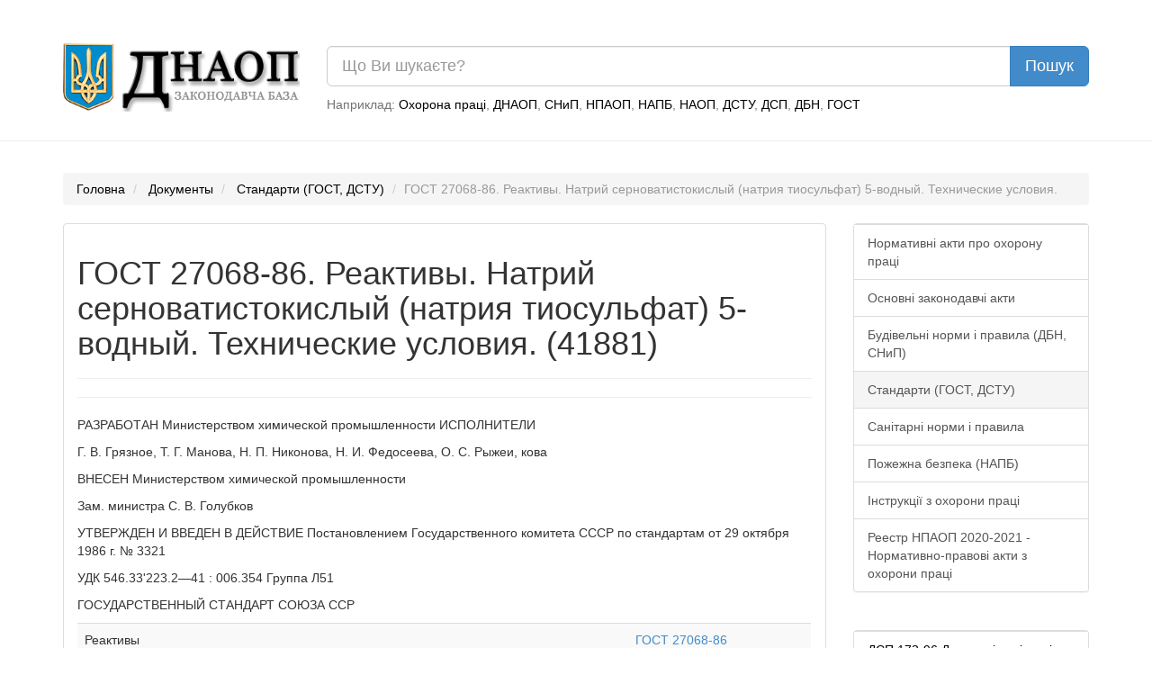

--- FILE ---
content_type: text/html; charset=UTF-8
request_url: https://dnaop.com/html/41881/doc-%D0%93%D0%9E%D0%A1%D0%A2_27068-86
body_size: 10680
content:
<!DOCTYPE html PUBLIC "-//W3C//DTD XHTML 1.0 Strict//EN" "http://www.w3.org/TR/xhtml1/DTD/xhtml1-strict.dtd">
<html xmlns="http://www.w3.org/1999/xhtml" xmlns:nrgn="http://energine.org">
  <head>
    <meta http-equiv="Content-Type" content="text/html; charset=utf-8" />
    <title>ГОСТ 27068-86.  Реактивы. Натрий серноватистокислый (натрия тиосульфат) 5-водный. Технические условия. (41881)</title>
    <base href="https://dnaop.com/" />
    <link rel="shortcut icon" href="images/favicon.ico" type="image/x-icon" />
    <meta name="google-site-verification" content="fPSL-N5GG98ETswCWvUbBWiBqGp2wef8Vpz6phvwajA" />
<!--[if IE]> <style type="text/css" media="Screen, projection"> @import url("stylesheets/ie.css"); /* IE styles import */ </style> <![endif]-->
    <link rel="canonical" href="https://dnaop.com/html/41881/doc-%D0%93%D0%9E%D0%A1%D0%A2_27068-86" />
    <meta name="robots" content="index, follow" />
    <link rel="preload" as="font" type="font/woff2" crossorigin="crossorigin" href="https://dnaop.com/fonts/glyphicons-halflings-regular.woff" />
    <link rel="preload" as="style" href="stylesheets/all.min.css" type="text/css" />
    <meta name="og:locale" content="ru_RU" />
    <meta name="og:type" content="article" />
    <meta name="og:title" content="Документы" />
    <meta name="og:description" content="Формула: Na2S2O3 • 5Н2О. Молекулярная масса (по международным атомным массам 1971 г.) —248,18. Показатели технического уровня, установленные настоящим стандарт..." />
    <meta name="og:url" content="https://dnaop.com/html/41881/doc-%D0%93%D0%9E%D0%A1%D0%A2_27068-86/" />
    <meta name="og:image" content="https://dnaop.com/images/logo.png" />
    <meta name="og:site_name" content="ДНАОП - Законодавча база" />
    <link href="stylesheets/all.min.css" rel="stylesheet" type="text/css" />
    <meta http-equiv="X-UA-Compatible" content="IE=edge" />
    <meta name="viewport" content="width=device-width, initial-scale=1.0" />
    <meta name="yandex-verification" content="7f2c056fd298bae5" />
    <script type="text/javascript" src="scripts/all.min.js" defer="defer"></script>
    <script async="async" src="https://pagead2.googlesyndication.com/pagead/js/adsbygoogle.js?client=ca-pub-1484693675256851" crossorigin="anonymous"></script>
    <script type="text/javascript">
			loadAdsenseScript = function() {
				if (!window.adsbygoogle) return false;
				var script = document.createElement('script');
				script.src = 'https://pagead2.googlesyndication.com/pagead/js/adsbygoogle.js?client=ca-pub-1484693675256851';
				//script.setAttribute('data-ad-client', 'ca-pub-1484693675256851');
				script.setAttribute('crossorigin', 'anonymous');
				script.setAttribute('async', 'async');
				script.async = true;
				document.getElementsByTagName('head')[0].appendChild(script);

				setTimeout(
				  	function()
					{
					    window.adsbygoogle = window.adsbygoogle || []
					    window.adsbygoogle.push({})
						//(adsbygoogle = window.adsbygoogle || []).push({});
						//setTimeout(
						//		function()
						//		{
						//			(adsbygoogle = window.adsbygoogle || []).push({});
						//		},
						//		2000
						//);
					},
					1
				);
			};



			loadAd = function()
			{
//				loadAdsenseScript();
			}

			window.adLoaded = false;
			window.addEventListener(
			    "scroll",
				function()
				{
					if (!window.adLoaded)
					{
						window.adLoaded = true;
						loadAd();
						

					}
				}
			);
			// setTimeout(
			// 		function()
			// 		{
			// 			(adsbygoogle = window.adsbygoogle || []).push({});
			// 		},
			// 		3000
			// );
			// (adsbygoogle = window.adsbygoogle || []).push({});

		</script>
    <meta name="keywords" content="" />
    <meta name="description" content="Формула: Na2S2O3 • 5Н2О. Молекулярная масса (по международным атомным массам 1971 г.) —248,18. Показатели технического уровня, установленные настоящим стандарт..." />
  </head>
  <body>
    <script type="application/ld+json">{
    "@context": "https://schema.org",
    "type": "WebSite",
    "url": "https://dnaop.com",
    "potentialAction": {
        "@type": "SearchAction",
        "target": "https://dnaop.com/search?q={search_term_string}",
        "query-input": "required name=search_term_string"
    }
}</script>
    <script type="application/ld+json">{
    "@context": "https://schema.org",
    "@type": "FAQPage",
    "mainEntity": [
        {
            "@type": "Question",
            "name": "Как скачать ГОСТ 27068-86.  Реактивы. Натрий серноватистокислый (натрия тиосульфат) 5-водный. Технические условия. ?",
            "acceptedAnswer": {
                "@type": "Answer",
                "text": "Скачать ГОСТ 27068-86.  Реактивы. Натрий серноватистокислый (натрия тиосульфат) 5-водный. Технические условия. можно нажав на кнопку <a href=\"https://dnaop.com/html/41881/doc-%D0%93%D0%9E%D0%A1%D0%A2_27068-86\">Скачать бесплатно</a> внизу страницы."
            }
        }
    ]
}</script>
    <script type="application/ld+json">{
    "@context": "https://schema.org",
    "@type": "BreadcrumbList",
    "itemListElement": [
        {
            "@type": "ListItem",
            "position": 1,
            "name": "Стандарти (ГОСТ, ДСТУ)",
            "item": "https://dnaop.com/398/2464/"
        }
    ]
}</script>
    <div style="margin-top: -20px;margin-bottom: 20px;padding: 1em;"></div>
    <div class="container">
      <div class="row">
        <div class="col-sm-3 hidden-xs">
          <a href="https://dnaop.com/" class="logo">
            <img src="images/logo.webp" width="263" height="76" style="width:100%;height:auto;" alt="ДНАОП - законодавча база" title="ДНАОП - законодавча база" />
          </a>
        </div>
        <div class="col-sm-9 col-xs-12" style="padding-top: 0.2em;">
          <form action="https://dnaop.com/search" id="cse-search-box">
            <div class="input-group">
              <input type="text" class="form-control input-lg" placeholder="Що Ви шукаєте?" name="q" value="" />
              <span class="input-group-btn">
                <input type="submit" class="btn btn-lg btn-primary" value="Пошук" />
              </span>
            </div>
          </form>
          <span class="help-block hidden-xs" style="margin-top: 0.7em;">

							Наприклад:
							<a href="javascript:void(0);">Охорона праці</a>, <a href="javascript:void(0);">ДНАОП</a>, <a href="javascript:void(0);">СНиП</a>, <a href="javascript:void(0);">НПАОП</a>, <a href="javascript:void(0);">НАПБ</a>, <a href="javascript:void(0);">НАОП</a>, <a href="javascript:void(0);">ДСТУ</a>, <a href="javascript:void(0);">ДСП</a>, <a href="javascript:void(0);">ДБН</a>, <a href="javascript:void(0);">ГОСТ</a></span>
        </div>
      </div>
    </div>
    <hr />
    <div class="container">
      <div class="row">
        <div class="col-sm-12 " style="text-align: center;">
          <div style="margin-top: 0.5em;margin-bottom: 1em;"></div>
        </div>
      </div>
    </div>
    <div class="container hidden-xs">
      <ol class="breadcrumb">
        <li>
          <a href="https://dnaop.com/">Головна</a>
        </li>
        <li>
          <a href="https://dnaop.com/html/">Документы</a>
        </li>
        <li>
          <a href="https://dnaop.com/398/2464/">Стандарти (ГОСТ, ДСТУ)</a>
        </li>
        <li class="active">ГОСТ 27068-86.  Реактивы. Натрий серноватистокислый (натрия тиосульфат) 5-водный. Технические условия.</li>
      </ol>
    </div>
    <div class="container">
      <div class="row">
        <div class="col-sm-9">
          <div class="page-header" docId="41881" style="padding: 0px;border: 0px;margin-bottom: 0px;"></div>
          <div class="panel panel-default" id="page_content" style="word-wrap: break-word;">
            <div class="panel-body"><div style="text-align: center;margin-right: 1em;" class="hidden-xs"></div><div class="page-header"><h1>ГОСТ 27068-86.  Реактивы. Натрий серноватистокислый (натрия тиосульфат) 5-водный. Технические условия. (41881)</h1></div><div></div><hr />&#13;
<p>РАЗРАБОТАН Министерством химической промышленности ИСПОЛНИТЕЛИ</p>&#13;
<p>Г. В. Грязное, Т. Г. Манова, Н. П. Никонова, Н. И. Федосеева, О. С. Рыжеи, кова</p>&#13;
<p>ВНЕСЕН Министерством химической промышленности</p>&#13;
<p>Зам. министра С. В. Голубков</p>&#13;
<p>УТВЕРЖДЕН И ВВЕДЕН В ДЕЙСТВИЕ Постановлением Государственного комитета СССР по стандартам от 29 октября 1986 г. № 3321</p>&#13;
<p>&#13;
</p><p>УДК 546.33'223.2—41 : 006.354 Группа Л51</p>&#13;
<p>ГОСУДАРСТВЕННЫЙ СТАНДАРТ СОЮЗА ССР</p>&#13;
<div style="width: 100%; overflow-x: auto;"><table class="table table-striped"><tbody><tr><td>&#13;
<p>Реактивы</p>&#13;
<p>Натрий серноватистокислый (натрия тиосульфат) 5-водный</p>&#13;
<p>Технические условия</p>&#13;
<p>Reagents. </p>&#13;
<p>Sodium thiosulphate 5-aqueous. Specifications</p>&#13;
<p>&#13;
</p><p>ОКП 26 2112082002 </p>&#13;
</td>&#13;
<td>&#13;
<p><a href="https://dnaop.com/html/41881/doc-%D0%93%D0%9E%D0%A1%D0%A2_27068-86">ГОСТ 27068-86</a></p>&#13;
<p>(СТ СЭВ 223—85} </p>&#13;
</td>&#13;
</tr></tbody></table></div><p>Постановлением Государственного комитета СССР по стандартам от 29 октября 1986 г. № 3321 срок действия установлен с 61.07.87 до 01.07.96 </p>&#13;
<p>Снято ограничение срока действия ИУС 1994 №11-12, с31</p>&#13;
<p>Несоблюдение стандарта преследуется по закону</p>&#13;
<p>&#13;
</p><p>Настоящий стандарт распространяется на реактив — серноватистокислый натрий, который представляет собой бесцветные кристаллы, растворимые в воде, нерастворимые в спирте, негорюч, взрывобезопасен, слаботоксичен.</p>&#13;
<p>Формула: Na2S2O3 • 5Н2О.</p>&#13;
<p>Молекулярная масса (по международным атомным массам 1971 г.) —248,18.</p>&#13;
<p>Показатели технического уровня, установленные настоящим стандартом для квалификации «чистый», предусмотрены для высшей категории качества, а для квалификации «чистый для анализа» — для первой категории качества. </p>&#13;
<p>Стандарт полностью соответствует стандарту СЭВ 223—85.</p>&#13;
<p>&#13;
</p><p>1. ТЕХНИЧЕСКИЕ ТРЕБОВАНИЯ</p>&#13;
<p>1.1. Серноватистокислый натрий должен быть изготовлен в соответствии с требованиями настоящего стандарта по технологическому регламенту, утвержденному в установленном порядке.</p>&#13;
<p>1.2. Физико-химические показатели серноватистокислого натрия должны соответствовать нормам, указанным в таблице.</p>&#13;
<div style="width: 100%; overflow-x: auto;"><table class="table table-striped"><tbody><tr><td>&#13;
<p> </p>&#13;
<p>Наименование показателя </p>&#13;
</td>&#13;
<td>&#13;
<p>Норма</p>&#13;
</td>&#13;
</tr><tr><td>&#13;
<p>&#13;
</p></td>&#13;
<td>&#13;
<p>Чистый для анализа (ч.д а ) ОКП 26 2112 082200</p>&#13;
</td>&#13;
<td>&#13;
<p>Чистый (ч ) ОКП</p>&#13;
<p>26 2112 082101</p>&#13;
</td>&#13;
</tr><tr><td>&#13;
<p>1. Массовая доля серноватистокислого натрия (Na2S2O3 • 5Н2О), % </p>&#13;
</td>&#13;
<td>&#13;
<p>99,5—100,5</p>&#13;
</td>&#13;
<td>&#13;
<p>98,5—101,0</p>&#13;
</td>&#13;
</tr><tr><td>&#13;
<p>2. Массовая доля нерастворимых в воде веществ, %, не более </p>&#13;
</td>&#13;
<td>&#13;
<p>0,005</p>&#13;
</td>&#13;
<td>&#13;
<p>0,01</p>&#13;
</td>&#13;
</tr><tr><td>&#13;
<p>3. Массовая доля сульфатов и сульфитов в пересчете на сульфаты (SO4), %, не более </p>&#13;
</td>&#13;
<td>&#13;
<p>0,05</p>&#13;
</td>&#13;
<td>&#13;
<p>0,15</p>&#13;
</td>&#13;
</tr><tr><td>&#13;
<p>4. Массовая доля сульфидов (S), %, не более </p>&#13;
</td>&#13;
<td>&#13;
<p>0,0002</p>&#13;
</td>&#13;
<td>&#13;
<p>0,001</p>&#13;
</td>&#13;
</tr><tr><td>&#13;
<p>5. Массовая доля кальция (Са), %, не более </p>&#13;
</td>&#13;
<td>&#13;
<p>0,005</p>&#13;
</td>&#13;
<td>&#13;
<p>0,01</p>&#13;
</td>&#13;
</tr><tr><td>&#13;
<p>6. Массовая доля тяжелых металлов (Рb), %, не более </p>&#13;
</td>&#13;
<td>&#13;
<p>0,001</p>&#13;
</td>&#13;
<td>&#13;
<p>0,002</p>&#13;
</td>&#13;
</tr><tr><td>&#13;
<p>7. Массовая доля железа (Fe), %, не более </p>&#13;
</td>&#13;
<td>&#13;
<p>0,001</p>&#13;
</td>&#13;
<td>&#13;
<p>0,001</p>&#13;
</td>&#13;
</tr><tr><td>&#13;
<p>8. рН 5% -ного раствора </p>&#13;
</td>&#13;
<td>&#13;
<p>6,5—8</p>&#13;
</td>&#13;
<td>&#13;
<p>6—8,5</p>&#13;
</td>&#13;
</tr></tbody></table></div><p>&#13;
</p><p>2. ПРАВИЛА ПРИЕМКИ</p>&#13;
<p>2.1. Правила приемки — по ГОСТ 3885—73.</p>&#13;
<p>&#13;
</p><p>3. МЕТОДЫ АНАЛИЗА</p>&#13;
<p>3.1. Общие указания по проведению анализа — по ГОСТ 27025—86.</p>&#13;
<p>3.2. Отбор проб — по ГОСТ 3885—73.</p>&#13;
<p>Масса средней пробы не должна быть менее 600 г.</p>&#13;
<p>3.3. Определение массовой доли серноватисто-кислого натрия</p>&#13;
<p>3.3.1. Реактивы, растворы, аппаратура и посуда</p>&#13;
<p>Вода дистиллированная по ГОСТ 6709—72.</p>&#13;
<p>Йод по ГОСТ 4159—79, раствор концентрации с (l/2 J2) = 0,1 моль/дм3 (0,1 н.), готовят по ГОСТ 25794.2—83.</p>&#13;
<p>Крахмал растворимый по ГОСТ 10163—76, раствор с массовой долей 1%, готовят по ГОСТ 4517—75.</p>&#13;
<p>Весы лабораторные типа ВЛР-200 2-го класса точности или другие с ценой деления 0,0001 г.</p>&#13;
<p>Бюретка 1(2)—2—50—0,1 по ГОСТ 20292—74.</p>&#13;
<p>Колба Кн-2—250—34 ТХС по ГОСТ 25336—82.</p>&#13;
<p>Пипетка 6(7)—2—5 по ГОСТ 20292—74.</p>&#13;
<p>Стаканчик СВ-14/8 по ГОСТ 25336—82.</p>&#13;
<p>Цилиндр 1 — 100 по ГОСТ 1770—74.</p>&#13;
<p>3.3.2. Проведение анализа</p>&#13;
<p>1,0000 г препарата растворяют в 100 см3 воды и титруют раствором йода, прибавляя в конце титрования 1 см3 раствора крахмала.</p>&#13;
<p>3.3.3. Обработка результатов</p>&#13;
<p>Массовую долю серноватистокислого натрия (X) в процентах вычисляют по формуле</p>&#13;
<p> </p>&#13;
<p>X = ( V • 0,02482 • 100 ) / m ,</p>&#13;
<p>&#13;
</p><p>где V—объем раствора йода концентрации точно с (1/2 J2) = 0,1 моль/дм3, израсходованный на титрование, см3; </p>&#13;
<p>m — масса навески препарата, г; </p>&#13;
<p>0,02482 — масса серноватистокислого натрия, соответствующая 1 см3 раствора йода концентрации точно</p>&#13;
<p>c (1/2 J2) = 0,1 моль/дм3, г.</p>&#13;
<p>3.4. Определение массовой доли нерастворимых в воде веществ</p>&#13;
<p>3.4.1. Реактивы, аппаратура и посуда </p>&#13;
<p>Вода дистиллированная по ГОСТ 6709—72.</p>&#13;
<p>Тигель фильтрующий ТФ ПОР 10 или ТФ ПОР 16 по ГОСТ 25336—82.</p>&#13;
<p>Весы лабораторные типа ВЛР-200 2-го класса точности или другие с ценой деления 0,0001 г.</p>&#13;
<p>Весы лабораторные технические типа ВЛТ-1 1-го класса точности или другие с ценой деления 0,01 г.</p>&#13;
<p>Стакан В-1-250 ТХС по ГОСТ 25336—82.</p>&#13;
<p>Цилиндр 1-100 по ГОСТ 1770—74.</p>&#13;
<p>&#13;
</p><p>3.4.2. Проведение анализа</p>&#13;
<p>30,00 г препарата помещают в стакан и растворяют в 100 см3 воды. Раствор фильтруют через фильтрующий тигель, предварительно доведенный до постоянной массы и взвешенный (результат взвешивания записывают с точностью до четвертого десятичного знака). Остаток на фильтре промывают 100 см3 горячей воды и сушат в сушильном шкафу при температуре 105—110°С до постоянной массы.</p>&#13;
<p>3.4.3. Обработка результатов</p>&#13;
<p>Массовую долю веществ, нерастворимых в воде, (X) в процентах вычисляют по формуле</p>&#13;
<p>&#13;
</p><p>X = ( m1 • 100 ) / m</p>&#13;
<p>где m1 — масса высушенного остатка, г; </p>&#13;
<p>m — масса навески препарата, г.</p>&#13;
<p>За результат анализа принимают среднее арифметическое результатов двух параллельных определений, допускаемые расхождения между которыми не должны превышать 15% среднего результата определения.</p>&#13;
<p>Пределы допускаемой относительной суммарной погрешности результата анализа составляют ±20% при доверительной вероятности Р = 0,95.</p>&#13;
<p>3.5. Определение массовой доли сульфатов и сульфитов в пересчете на сульфаты</p>&#13;
<p>3.5.1. Реактивы, растворы и посуда </p>&#13;
<p>Реактивы и растворы по ГОСТ 10671.5—74.</p>&#13;
<p>йод по ГОСТ 4159—79, раствор концентрации с (1/2 J2) = 0,1 моль/дм3 (0,1 н.), готовят по ГОСТ 25794.2—83.</p>&#13;
<p>Натрий серноватистокислый (натрия тиосульфат), раствор концентрации с (Na2S2O3 • 5Н2О) = 0,1 моль/дм3 (0,1 н.), готовят по ГОСТ 25794.2—83.</p>&#13;
<p>Колба коническая Кн-2—50—18 ТХС по ГОСТ 25336—82.</p>&#13;
<p>Стакан В-1-250 ТС по ГОСТ 25336—82.</p>&#13;
<p>3.5.2. Проведение анализа</p>&#13;
<p>1,00 г препарата помещают в стакан и растворяют в 100 см3 воды (если раствор мутный, его фильтруют через промытый горячей водой беззольный фильтр).</p>&#13;
<p>10 см3 полученного раствора (соответствует 0,1 г препарата) для препарата чистый для анализа или 5 см3 (соответствует 0,05 г препарата) для препарата чистый помещают в колориметрический стаканчик или коническую колбу с меткой на 25 см3, прибавляют раствор йода до появления бледно-желтого окрашивания, доводят объем раствора водой до метки и далее определение проводят по ГОСТ 10671.5—74.</p>&#13;
<p>Через 30 мин после прибавления реактивов к анализируемому раствору прибавляют 1—2 капли раствора серноватистокислого натрия (раствор должен обесцветиться) и заканчивают определение фототурбидиметрическим или визуально-нефелометрическим методом (способ 1).</p>&#13;
<p>Препарат считают соответствующим требованиям настоящего стандарта, если масса сульфатов и сульфитов не будет превышать:</p>&#13;
<p>для препарата чистый для анализа — 0,05 мг SO4;</p>&#13;
<p>для препарата чистый — 0,075 мг SO4.</p>&#13;
<p>При разногласиях в оценке массовой доли сульфатов и сульфитов анализ проводят фототурбидиметрическим методом.</p>&#13;
<p>3.6. Определение массовой доли сульфидов</p>&#13;
<p>3.6.1. Реактивы, растворы, аппаратура и посуда</p>&#13;
<p>Раствор, содержащий сульфиды, готовят по ГОСТ 4212—76.</p>&#13;
<p>Свинец уксуснокислый, щелочной раствор (плюмбит), готовят по ГОСТ 4517—75.</p>&#13;
<p>Весы лабораторные технические типа ВЛТ-1 1-го класса точности или другие с ценой деления 0,01 г.</p>&#13;
<p>Пробирка П4—20—14/23 ХС по ГОСТ 25336—82</p>&#13;
<p>Цилиндр 1-50 по ГОСТ 1770—74.</p>&#13;
<p>3.6 2. Проведение анализа</p>&#13;
<p>3,00 г препарата растворяют в 10 см3 воды. К полученному раствору быстро прибавляют 0,8 см3 щелочного раствора уксуснокислого свинца и перемешивают.</p>&#13;
<p>Препарат считают соответствующим требованиям настоящего стандарта, если наблюдаемая через 2 мин по оси пробирки опалесценция анализируемого раствора не будет интенсивнее опалесценции раствора, приготовленного одновременно с анализируемым и содержащего в таком же объеме: 0,08 см3 щелочного раствора уксуснокислого свинца для препарата чистый для анализа — 0,006 мг S, для препарата чистый — 0,03 мг S.</p>&#13;
<p>3.7. Определение массовой доли кальция</p>&#13;
<p>3.7.1. Реактивы, растворы, аппаратура и посуда Вода дистиллированная по ГОСТ 6709—72.</p>&#13;
<p>Мурексид (аммонийная соль пурпуровой кислоты), раствор с массовой долей 0,05%, годен в течение 2 сут.</p>&#13;
<p>Натрия гидроокись по ГОСТ 4328—77, раствор концентрации с (NaOH) = l моль/дм3 (1 н.), готовят по ГОСТ 25794.1—83.</p>&#13;
<p>Раствор, содержащий кальций, готовят по ГОСТ 4212—76.</p>&#13;
<p>Весы лабораторные технические типа ВЛТ-1 1-го класса точности или другие с ценой деления 0,01 г.</p>&#13;
<p>Колба Кн-2—100—22 ТХС по ГОСТ 25336—82.</p>&#13;
<p>Пипетка 6 (7)—2—10 по ГОСТ 20292—74.</p>&#13;
<p>Пробирка П4—20—14/23 ХС по ГОСТ 25336—82.</p>&#13;
<p>Цилиндр 1—100 по ГОСТ 1770—74.</p>&#13;
<p>3.7.2. Проведение анализа</p>&#13;
<p>Способ 1. 0,50 г препарата ч.д.а. или 0,25 г препарата ч. помещают в колориметрический цилиндр или пробирку, растворяют в 10 см3 воды и перемешивают. К полученному раствору прибавляют 1 см3 раствора гидроокиси натрия, 1 см3 раствора мурекси-да и перемешивают</p>&#13;
<p>Препарат считают соответствующим требованиям настоящего стандарта, если розовый оттенок наблюдаемой через 1—2 мин розовато-фиолетовой окраски анализируемого раствора не будет интенсивнее розового оттенка окраски раствора, приготовленного одновременно с анализируемым и содержащего в таком же объеме для препарата чистый для анализа и чистый — 0,025 мг кальция, 1 см3 раствора гидроокиси натрия и 1 см3 раствора мурексида</p>&#13;
<p>Способ 2 0,75 г препарата чд.а. или 0,50 г препарата ч помещают в колориметрический цилиндр или пробирку, растворяют в 10 см3 воды и перемешивают. К полученному раствору прибавляют 1 см3 раствора гидроокиси натрия, 1 см3 раствора чурексида и перемешивают.</p>&#13;
<p>Препарат считают соответствующим требованиям настоящего стандарта, если розовый оттенок наблюдаемой через 1—2 мин розовато-фиолетовой окраски анализируемого раствора не будет интенсивнее розового оттенка окраски раствора, приготовленного одновременно с анализируемым и содержащего в таком же объеме 0,25 г препарата, для препарата ч.д.а. и ч. — 0,025 мг кальция, 1 см3 раствора гидроокиси натрия и 1 см3 раствора мурексида.</p>&#13;
<p>Способ 3. 0,50 г препарата растворяют в 40 см3 воды. 8 см3 для препарата ч.д.а. (соответствует 0,10 г препарата) или 4 см3 для препарата ч. (соответствует 0,05 г препарата) помещают в колориметрический цилиндр или пробирку, доводят объем раствора водой до 10 см3 и перемешивают. К раствору прибавляют 1 см3 раствора гидроокиси натрия, 1 см3 раствора мурексида и перемешивают.</p>&#13;
<p>Препарат считают соответствующим требованиям настоящего стандарта, если розовый оттенок наблюдаемой через 1—2 мин розовато-фиолетовой окраски анализируемого раствора не будет интенсивнее розового оттенка окраски раствора, приготовленного одновременно с анализируемым и содержащего в таком же объеме для препарата ч.д.а. и ч. 0,005 мг кальция, 1 см3 раствора гидроокиси натрия и 1 см3 раствора мурексида.</p>&#13;
<p>Окраска растворов устойчива в течение 10 мин.</p>&#13;
<p>Допускается проводить определение пламенно-фотометрическим методом по ГОСТ 25726—85 на спектрофотометре, используя раствор 1,00 г препарата в 10 см3 воды.</p>&#13;
<p>При разногласиях в оценке массовой доли кальция определение проводят визуально-колориметрическим методом с применением мурексида.</p>&#13;
<p>3.8. Определение массовой доли тяжелых металлов проводят по ГОСТ 17319—76. При этом 2,00 г препарата растворяют в 20 см3 воды и далее определение проводят тиоацетамидным визуально-колориметрическим методом (прибавляя 1,5 см3 раствора тиоацетамида вместо 1 см3).</p>&#13;
<p>Препарат считают соответствующим требованиям настоящего стандарта, если наблюдаемая окраска анализируемого раствора не будет интенсивнее окраски раствора, приготовленного одновременно с анализируемым и содержащего в таком же объеме: 1 см3 раствора калия-натрия виннокислого, 2 см3 раствора гидроокиси натрия, 1,5 см3 раствора тиоацетамида и для препарата чистый для анализа — 0,02 мг свинца, для препарата чистый — 0,04 мг свинца.</p>&#13;
<p>3.9. Определение массовой доли железа проводят по ГОСТ 10555—75 роданидным методом с предварительным окислением железа азотной кислотой. При этом 1,00 г препарата помещают в коническую колбу (Кн-2—100—22 ТХС по ГОСТ 25336—82) с меткой на 50 см3, растворяют в 10 см3 воды, прибавляют 4 см3 10%-ного раствора гидроокиси натрия (по ГОСТ 4328—77) и осторожно, по каплям, перемешивая, — 6 см3 раствора перекиси водорода. Раствор выдерживают до полного прекращения выделения пузырьков газа, нагревают до кипения и кипятят в течение 15 мин. К горячему раствору прибавляют 5 см3 воды, 1 см3 раствора соляной кислоты, 1 см3 раствора азотной кислоты, нагревают до кипения и кипятят в течение 2—3 мин. Раствор охлаждают, прибавляют 20 см3 воды, 4 см3 раствора роданистого аммония и далее проводят определение роданидным методом.</p>&#13;
<p>Из значений оптической плотности анализируемого раствора вычитают значение оптической плотности контрольного раствора, приготовленного следующим образом. 6 см3 раствора перекиси водорода выпаривают досуха, к остатку прибавляют 10 см3 воды, 4 см3 10%-ного раствора гидроокиси натрия, 1 см3 раствора соляной кислоты, 1 см3 раствора азотной кислоты, нагревают до кипения и кипятят в течение 2—5 мин. Затем раствор охлаждают, прибавляют 20 см3 воды, 4 см3 раствора роданистого аммония и доводят объем раствора водой до 50 см3.</p>&#13;
<p>Препарат считают соответствующим требованиям настоящего стандарта, если масса железа не будет превышать 0,01 мг для препарата чистый для анализа и чистый.</p>&#13;
<p>Допускается заканчивать определение визуально.</p>&#13;
<p>При разногласиях в оценке массовой доли железа анализ заканчивают фотометрически.</p><div style="text-align: center;" class="col-sm-12"></div><script>
			(adsbygoogle = window.adsbygoogle || []).onload = function () {
				[].forEach.call(document.getElementsByClassName('adsbygoogle'), function () {
					adsbygoogle.push({})
				})
			}
		</script><div class="row"><div class="col-sm-12" style="text-align: center;"><a href="get/41881/" class="btn btn-success btn-lg" style="margin-top: 1em;"><span class="glyphicon glyphicon-download-alt" style="margin-right: 1em;"></span> Скачать бесплатно
						  			</a></div></div></div>
          </div>
          <div class="row">
            <div class="col-md-6">
              <a class="btn btn-lg btn-default" href="https://dnaop.com/html/41880/doc-%D0%93%D0%9E%D0%A1%D0%A2_26359-84">Предыдущий документ</a>
            </div>
            <div class="col-md-6" style="text-align: right;">
              <a class="btn btn-lg btn-default" href="https://dnaop.com/html/41882/doc-%D0%93%D0%9E%D0%A1%D0%A2_577-68">Следующий документ</a>
            </div>
          </div>
          <hr />
          <div class="row">
            <div class="col-md-2 col-sm-12"></div>
            <div class="col-md-8 col-sm-12" style="text-align: center;"></div>
            <div class="col-md-2 col-sm-12">
              <a href="html/41881_2.html" class="btn btn-primary pull-right btn-lg">Следующая страница</a>
            </div>
          </div>
          <br />
          <div class="row">
            <div class="col-md-12" style="text-align: center;"><ul class="pagination"><li class="active"><a href="html/41881/doc-%D0%93%D0%9E%D0%A1%D0%A2_27068-86">1</a></li><li><a href="html/41881_2.html">2</a></li></ul></div>
          </div>
          <br />
        </div>
        <div class="col-sm-3 navleft">
          <div class="panel panel-default">
            <div class="list-group">
              <a class="list-group-item" href="398/2428/">Нормативні акти про охорону праці</a>
              <a class="list-group-item" href="398/2439/">Основні законодавчі акти</a>
              <a class="list-group-item" href="398/2458/">Будівельні норми і правила (ДБН, СНиП)</a>
              <a class="list-group-item active" href="398/2464/">Стандарти (ГОСТ, ДСТУ)</a>
              <a class="list-group-item" href="398/2468/">Санітарні норми і правила</a>
              <a class="list-group-item" href="398/2469/">Пожежна безпека (НАПБ)</a>
              <a class="list-group-item" href="398/2471/">Інструкції з охорони праці</a>
              <a class="list-group-item" href="398/reestr-npaop/">Реестр НПАОП 2020-2021 - Нормативно-правові акти з охорони праці</a>
            </div>
          </div>
          <div class="col-sm-12" style="text-align: center;"></div>
          <br />
          <div class="col-sm-12" style="text-align: center;"></div>
          <div class="panel panel-default">
            <div class="list-group">
              <a href="https://dnaop.com/html/4006/doc-%D0%94%D0%A1%D0%9F+173-96" style="color: black;" class="list-group-item">ДСП 173-96 Державні санітарні правила планування та забудови населених пунктів</a>
              <a href="https://dnaop.com/html/46581/doc-ukazanija-po-primeneniju-dorozhnyh-znakov" style="color: black;" class="list-group-item"> Указания по применению дорожных знаков</a>
              <a href="https://dnaop.com/html/67786/doc-%D0%93%D0%9E%D0%A1%D0%A2+34.301-91" style="color: black;" class="list-group-item">ГОСТ 34.301-91 Информационная технология. 7-битные и 8-битные кодированные наборы символов. Управляющие функции</a>
              <a href="https://dnaop.com/html/32049/doc-instrukcijaz-ohoroni-pracidlya-jelektromontera-z-remontuta-obslugovuvannya-jelektroustatkuvannya" style="color: black;" class="list-group-item"> Інструкція

з охорони праці  

для електромонтера з ремонту

та обслуговування електроустаткування</a>
              <a href="https://dnaop.com/html/1575/doc-zakon-ukrajini-pro-pensijne-zabezpechennya" style="color: black;" class="list-group-item"> Закон України "Про пенсійне забезпечення"</a>
              <a href="https://dnaop.com/html/45939/doc-%D0%95%D0%9D%D0%B8%D0%A0+%D0%A1%D0%B1%D0%BE%D1%80%D0%BD%D0%B8%D0%BA+%D0%9531" style="color: black;" class="list-group-item">ЕНиР Сборник Е31 Монтаж котельных установок и вспомогательного оборудования</a>
              <a href="https://dnaop.com/html/3154/doc-gospodarsykij-kodeks-ukrajini" style="color: black;" class="list-group-item"> Господарський Кодекс України</a>
              <a href="https://dnaop.com/html/42307/doc-%D0%93%D0%9E%D0%A1%D0%A2+27.002-89" style="color: black;" class="list-group-item">ГОСТ 27.002-89  Надежность в технике. Основные понятия. Термины и определения</a>
              <a href="https://dnaop.com/html/33829/doc-%D0%9D%D0%9F%D0%90%D0%9E%D0%9F+0.00-4.12-05" style="color: black;" class="list-group-item">НПАОП 0.00-4.12-05 Типове положення про порядок проведення навчання і перевірки знань з питань охорони праці</a>
              <a href="https://dnaop.com/html/70753/doc-%D0%93%D0%9E%D0%A1%D0%A2+14261%E2%80%9477" style="color: black;" class="list-group-item">ГОСТ 14261—77 Кислота соляная особой
чистоты

технические условия</a>
            </div>
          </div>
          <div class="panel panel-default">
            <div class="list-group">
              <a href="https://dnaop.com/html/58163_3.html" style="color: black;" class="list-group-item">ТОИ Р-07-28-2000 Типовая инструкция по охране труда при выполнении газосварочных работ СТОРІНКА: 3</a>
              <a href="https://dnaop.com/html/70726_3.html" style="color: black;" class="list-group-item">ГОСТ 15027.8-77 Бронзы безоловянные. Методы определения мышьяка СТОРІНКА: 3</a>
              <a href="https://dnaop.com/html/64833_3.html" style="color: black;" class="list-group-item">ГОСТ 8278-83 Швеллеры стальные гнутые равнополочные. Сортамент СТОРІНКА: 3</a>
              <a href="https://dnaop.com/html/54315_14.html" style="color: black;" class="list-group-item"> Отделочные работы СТОРІНКА: 14</a>
              <a href="https://dnaop.com/html/78920_2.html" style="color: black;" class="list-group-item">ОСТ 1 13436-78 Крышка. Конструкция и размеры СТОРІНКА: 2</a>
              <a href="https://dnaop.com/html/61564_3.html" style="color: black;" class="list-group-item">ДСТУ 7068:2009 Розрахунки і випробування на міцність. Методика визначення характеристик динамічної тріщиностійкості металів за поздовжнього зсуву за температур від мінус 196°С до плюс 400°С СТОРІНКА: 3</a>
              <a href="https://dnaop.com/html/55936_16.html" style="color: black;" class="list-group-item">ДБН В.2.2-26:2010 Будинки і споруди. Суди СТОРІНКА: 16</a>
              <a href="https://dnaop.com/html/2767_2.html" style="color: black;" class="list-group-item">НПАОП 35.3-7.03-85 Работы окрасочные на самолетах и вертолетах гражданской авиации СТОРІНКА: 2</a>
              <a href="https://dnaop.com/html/70059_2.html" style="color: black;" class="list-group-item">ГОСТ 8.010-99 Государственная система обеспечения единства измерений. Методики выполнения измерений. Основные положения СТОРІНКА: 2</a>
              <a href="https://dnaop.com/html/32286_5.html" style="color: black;" class="list-group-item">НПАОП 19.0-3.01-07 Норми

безплатної видачі спеціального одягу, спеціального взуття та інших засобів індивідуального захисту працівникам шкіряної галузі промисловості СТОРІНКА: 5</a>
            </div>
          </div>
        </div>
      </div>
    </div>
    <hr />
    <div class="container">
      <div class="row">
        <div class="col-sm-12">
          <div class="panel panel-primary">
            <div class="panel-heading">Смотрите также</div>
            <div class="list-group"><a  class="list-group-item" href="html/41296/doc-pisymo-ot-23012003--88-71-razyasnenija-po-otdelynym-voprosam-ob-obosoblennyh-podrazdelenijah-mozhno-li-schitaty-uchastki-nahodya">НПАОП 24.1-1.36-13 Правила охорони праці при виробництві неорганічних сполук фосфору</a><a  class="list-group-item" href="html/32588/doc-%D0%94%D0%91%D0%9D_%D0%92.2.3-7-2010">ПІ 2.0.00-081-1999 Примірна інструкція з охорони праці під час виконання ручних робіт у рослинництві.</a><a  class="list-group-item" href="html/3294/doc-%D0%A1%D0%9F_5059-89">НПАОП 0.00-1.52-77 Єдині правила безпеки при дрібненні, сортуванні, збагаченні корисних копалин і огрудкуванні руд та концентратів</a></div>
          </div>
        </div>
      </div>
    </div>
    <script defer="defer" src="https://www.googletagmanager.com/gtag/js?id=UA-3792986-15"></script>
    <script>
			window.dataLayer = window.dataLayer || [];
			function gtag(){dataLayer.push(arguments);}
			gtag('js', new Date());

			gtag('config', 'UA-3792986-15');
		</script>
  <script defer src="https://static.cloudflareinsights.com/beacon.min.js/vcd15cbe7772f49c399c6a5babf22c1241717689176015" integrity="sha512-ZpsOmlRQV6y907TI0dKBHq9Md29nnaEIPlkf84rnaERnq6zvWvPUqr2ft8M1aS28oN72PdrCzSjY4U6VaAw1EQ==" data-cf-beacon='{"version":"2024.11.0","token":"adb1274669f440c0a0cade4c3faaae0b","r":1,"server_timing":{"name":{"cfCacheStatus":true,"cfEdge":true,"cfExtPri":true,"cfL4":true,"cfOrigin":true,"cfSpeedBrain":true},"location_startswith":null}}' crossorigin="anonymous"></script>
</body>
</html>


--- FILE ---
content_type: text/html; charset=utf-8
request_url: https://www.google.com/recaptcha/api2/aframe
body_size: 249
content:
<!DOCTYPE HTML><html><head><meta http-equiv="content-type" content="text/html; charset=UTF-8"></head><body><script nonce="eZQNwCTahKzeBUOxPcKJDg">/** Anti-fraud and anti-abuse applications only. See google.com/recaptcha */ try{var clients={'sodar':'https://pagead2.googlesyndication.com/pagead/sodar?'};window.addEventListener("message",function(a){try{if(a.source===window.parent){var b=JSON.parse(a.data);var c=clients[b['id']];if(c){var d=document.createElement('img');d.src=c+b['params']+'&rc='+(localStorage.getItem("rc::a")?sessionStorage.getItem("rc::b"):"");window.document.body.appendChild(d);sessionStorage.setItem("rc::e",parseInt(sessionStorage.getItem("rc::e")||0)+1);localStorage.setItem("rc::h",'1769910661318');}}}catch(b){}});window.parent.postMessage("_grecaptcha_ready", "*");}catch(b){}</script></body></html>